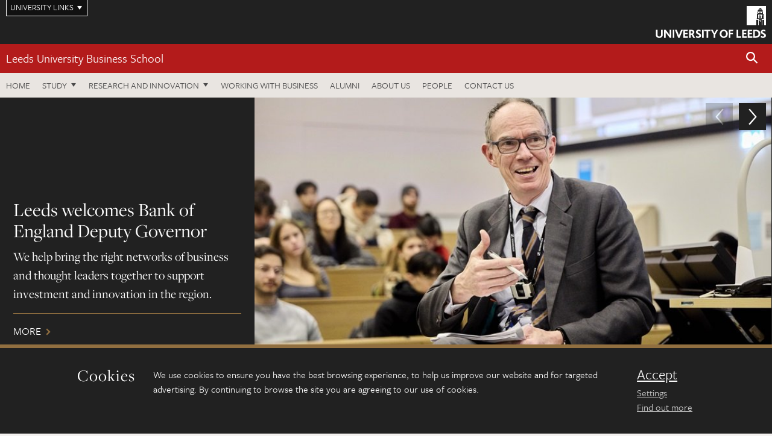

--- FILE ---
content_type: text/html; charset=UTF-8
request_url: https://business.leeds.ac.uk/research-ibi
body_size: 10017
content:
<!DOCTYPE html>
<!--[if IE 8]><html class="no-js lt-ie9" lang="en"><![endif]-->
<!--[if IE 9]><html class="no-js ie9" lang="en"><![endif]-->
<!--[if gt IE 8]><!-->
<html class="no-js" lang="en"><!--<![endif]-->
    <head>
    <meta charset="utf-8">
<meta http-equiv="X-UA-Compatible" content="IE=edge">
<!-- Remove auto number linking-->
<meta name="format-detection" content="telephone=no">
<meta name="viewport" content="width=device-width, initial-scale=1">
<meta name="generator" content="http://www.jadu.co.uk" />
<meta name="robots" content="index,follow" />
<meta name="revisit-after" content="2 days" />
<meta name="author" content="Faculty of Business" />
<meta name="publisher" content="University of Leeds" />
<link rel="canonical" href="https://business.leeds.ac.uk/research-ibi" />


<link rel="schema.dcterms" href="https://purl.org/dc/terms/" />
<meta name="dcterms.creator" content="Karen Scattergood" lang="en" />
<meta name="dcterms.created" content="2019-04-03" lang="en" />
<meta name="dcterms.modified" content="2019-04-03" lang="en" />
<meta name="dcterms.description" content="The International Banking Institute at Leeds University Business School responds to the changing demands of the finance sector." lang="en" />
<meta name="dcterms.format" content="text/html" lang="en" />
<meta name="dcterms.identifier" content="https://business.leeds.ac.uk/research-ibi" lang="en" />
<meta name="dcterms.language" content="en" />
<meta name="dcterms.publisher" content="University of Leeds" lang="en" />
<meta name="dcterms.rights" content="Copyright University of Leeds" lang="en" />
<meta name="dcterms.coverage" content="UK" lang="en" />
<meta name="dcterms.title" content="International Banking Institute" lang="en" />
<meta name="dcterms.subject" content="ibi, banking institute, finance research, lubs finance research, banking institute leeds, ibi leeds" lang="en" />
<meta name="Keywords" content="ibi, banking institute, finance research, lubs finance research, banking institute leeds, ibi leeds" />
<meta name="Description" content="The International Banking Institute at Leeds University Business School responds to the changing demands of the finance sector." />
<meta name="twitter:card" content="summary" />
<meta name="twitter:title" content="International Banking Institute" />
<meta name="twitter:description" content="" />
<meta name="twitter:image" content="" />
<meta name="twitter:url" content="https://business.leeds.ac.uk/research-ibi" />
<meta property="og:title" content="International Banking Institute" />
<meta property="og:type" content="website" />
<meta property="og:description" content="" />
<meta property="og:url" content="https://business.leeds.ac.uk/research-ibi" />
<meta property="og:image" content="" />








<meta name="homepageID" content="115"/>


<!-- Google Tag Manager Husam -->
<script>(function(w,d,s,l,i){w[l]=w[l]||[];w[l].push({'gtm.start':
new Date().getTime(),event:'gtm.js'});var f=d.getElementsByTagName(s)[0],
j=d.createElement(s),dl=l!='dataLayer'?'&l='+l:'';j.async=true;j.src=
'https://www.googletagmanager.com/gtm.js?id='+i+dl;f.parentNode.insertBefore(j,f);
})(window,document,'script','dataLayer','GTM-WJPZM2T');</script>
<!-- End Google Tag Manager -->

<title>    International Banking Institute | Centres and institutes | University of Leeds
</title>

<link rel="stylesheet" href="https://use.typekit.net/yos6uow.css">

<!-- Include JS -->
<script src="https://jaducdn.leeds.ac.uk/themes/default/assets/dist/modernizr-custom.js?version=1ca6be4553fdbec3ff48ea961ec12a9f"></script>

<!-- Include Favicon -->
<link rel="icon" type="image/x-icon" href="https://jaducdn.leeds.ac.uk/themes/default/assets/dist/img/favicon.ico" />

<link href="https://jaducdn.leeds.ac.uk/themes/default/assets/dist/theme-default/bootstrap.min.css?version=1ca6be4553fdbec3ff48ea961ec12a9f" rel="stylesheet" type='text/css' media="screen">
<link href="https://jaducdn.leeds.ac.uk/themes/default/assets/dist/theme-default/toolkit.min.css?version=1ca6be4553fdbec3ff48ea961ec12a9f" rel="stylesheet" type='text/css' media="screen">
<link href="https://jaducdn.leeds.ac.uk/themes/default/assets/dist/theme-default/cookies.min.css?version=1ca6be4553fdbec3ff48ea961ec12a9f" rel="stylesheet" type='text/css' media="screen">
<link href="https://jaducdn.leeds.ac.uk/themes/default/assets/dist/theme-default/print.min.css?version=1ca6be4553fdbec3ff48ea961ec12a9f'" rel="stylesheet" media="print">
        </head>
    <body>
<!-- Google Tag Manager (noscript) -->
<noscript><iframe src="https://www.googletagmanager.com/ns.html?id=GTM-WJPZM2T"
height="0" width="0" style="display:none;visibility:hidden"></iframe></noscript>
<!-- End Google Tag Manager (noscript) -->
        <div id="site-container" class="site-container-md">
            <a id="skip-main" href="#main" rel="nofollow">Skip to main content</a>
<div class="quicklinks-outer">

    <div class="masthead-links">
        <button class="masthead-link masthead-link-quicklinks js-quicklinks-toggle" data-toggle="collapse" data-target="#quicklinks" aria-label="Open University quicklinks menu">University links</button>
    </div>   

    <nav id="quicklinks" class="quicklinks collapse" role="navigation">         
        <div class="wrapper-relative">
            <div class="quicklinks-inner">                    
                <div class="tk-row">
                    <div class="col-sm-6 col-md-3">
                                                                                                        <ul class="quicklinks-list">
                                <li class="title">For staff</li>
                                                                    <li><a href="https://leeds365.sharepoint.com/sites/UoL-Intranet">For Staff</a></li>
                                                                    <li><a href="https://forstaff.leeds.ac.uk/forstaff/homepage/375/services">Services A-Z</a></li>
                                                                    <li><a href="https://ses.leeds.ac.uk/">Student Education Service</a></li>
                                                            </ul>
                                                                                                                                        <ul class="quicklinks-list">
                                <li class="title">For students</li>
                                                                    <li><a href="https://minerva.leeds.ac.uk/">Minerva</a></li>
                                                                    <li><a href="https://it.leeds.ac.uk/mobileapps">Mobile apps</a></li>
                                                                    <li><a href="https://students.leeds.ac.uk/">Students</a></li>
                                                            </ul>
                                                                                        </div><div class="col-sm-6 col-md-3">
                                                                                                            <ul class="quicklinks-list">
                                <li class="title">Faculties</li>
                                                                    <li><a href="https://ahc.leeds.ac.uk/">Faculty of Arts, Humanities and Cultures</a></li>
                                                                    <li><a href="https://biologicalsciences.leeds.ac.uk/">Faculty of Biological Sciences</a></li>
                                                                    <li><a href="https://business.leeds.ac.uk/">Faculty of Business</a></li>
                                                                    <li><a href="https://eps.leeds.ac.uk">Faculty of Engineering and Physical Sciences</a></li>
                                                                    <li><a href="https://environment.leeds.ac.uk/">Faculty of Environment</a></li>
                                                                    <li><a href="https://medicinehealth.leeds.ac.uk/">Faculty of Medicine and Health</a></li>
                                                                    <li><a href="https://essl.leeds.ac.uk/">Faculty of Social Sciences</a></li>
                                                                    <li><a href="https://www.leeds.ac.uk/lifelong-learning">Lifelong Learning Centre</a></li>
                                                                    <li><a href="https://www.leeds.ac.uk/language-centre">Language Centre</a></li>
                                                            </ul>
                                                                                        </div><div class="col-sm-6 col-md-3">
                                                                                                            <ul class="quicklinks-list">
                                <li class="title">Other</li>
                                                                    <li><a href="https://business.leeds.ac.uk/stafflist">Staff A-Z</a></li>
                                                                    <li><a href="https://www.leeds.ac.uk/campusmap">Campus map</a></li>
                                                                    <li><a href="https://www.leeds.ac.uk/university-jobs">Jobs</a></li>
                                                                    <li><a href="https://www.leeds.ac.uk/alumni">Alumni</a></li>
                                                                    <li><a href="https://www.leeds.ac.uk/contact">Contacts</a></li>
                                                                    <li><a href="https://library.leeds.ac.uk/">Library</a></li>
                                                                    <li><a href="https://it.leeds.ac.uk/">IT</a></li>
                                                                    <li><a href="https://mymedia.leeds.ac.uk/">VideoLeeds</a></li>
                                                                    <li><a href="https://www.luu.org.uk/">Leeds University Union</a></li>
                                                            </ul>
                                                                                        </div><div class="col-sm-6 col-md-3">
                                                                                                            <ul class="quicklinks-list">
                                <li class="title">Follow us</li>
                                                                    <li><a href="https://www.facebook.com/universityofleeds">Facebook</a></li>
                                                                    <li><a href="https://bsky.app/profile/universityofleeds.bsky.social">Bluesky</a></li>
                                                                    <li><a href="https://www.youtube.com/universityofleeds">YouTube</a></li>
                                                                    <li><a href="https://www.linkedin.com/edu/university-of-leeds-12706">LinkedIn</a></li>
                                                                    <li><a href="https://instagram.com/universityofleeds/">Instagram</a></li>
                                                                    <li><a href="https://medium.com/university-of-leeds">Medium</a></li>
                                                                    <li><a href="https://www.weibo.com/leedsuniversityuk">Weibo</a></li>
                                                                    <li><a href="https://theconversation.com/institutions/university-of-leeds-1122">The Conversation</a></li>
                                                            </ul>
                                                                                        </div><div class="col-sm-6 col-md-3">
                                                                        </div>      
                </div>
            </div>
            <div class="quicklinks-close">
                <button class="icon-font btn-icon js-quicklinks-close" data-toggle="collapse" data-target="#quicklinks">
                    <span class="tk-icon-close" aria-hidden="true"></span>                            
                    <span class="icon-font-text">Close quicklinks</span>
                </button>
            </div>
        </div>
    </nav>

</div>
<!-- $MASTHEAD-->
<header id="masthead" class="masthead" role="banner">

    <div class="navicon">
        <button class="btn-icon" data-state="body-state" data-class="state-navicon-active">Menu</button>
    </div>

    <div class="logo">
                <a class="logo-full" title="University of Leeds homepage" href="//www.leeds.ac.uk/">
            <img class="js-png-svg-uri" data-uri="https://jaducdn.leeds.ac.uk/themes/default/assets/dist/img/uol-logo.svg" src="https://jaducdn.leeds.ac.uk/themes/default/assets/dist/img/uol-logo.png" alt="University of Leeds logo">
        </a>

        <a class="logo-mark" title="University of Leeds homepage" href="//www.leeds.ac.uk/">
            <img class="js-png-svg-uri" data-uri="https://jaducdn.leeds.ac.uk/themes/default/assets/dist/img/uol-logo-mark.svg" src="https://jaducdn.leeds.ac.uk/themes/default/assets/dist/img/uol-logo-mark.png" alt="University of Leeds logo">
        </a>
    </div>

</header>
<!-- /$MASTHEAD-->
<!-- $SITESEARCH-->
<div id="sitesearch" class="site-search collapse">
    <div class="wrapper-pd-xxs">
        <form class="site-search-inner" action="https://business.leeds.ac.uk/site/custom_scripts/search-results.php" role="search">
            <input id="cid" name="cid" type="hidden" value="181">
            <label class="sr-only" for="searchInput">Search</label>
            <input id="searchInput" class="site-search-input" type="search" name="query" placeholder="Search" autocomplete="off">

            <label class="sr-only" for="searchOption">Destination</label>

            <select id="searchOption" class="site-search-select js-action-toggle" name="searchOption">

                <option value="searchSite" selected data-action="https://business.leeds.ac.uk/site/custom_scripts/search-results.php">business site</option>
                <option value="searchAll" data-action="https://business.leeds.ac.uk/site/custom_scripts/search-results.php">All leeds.ac.uk sites</option>

                <!--<optgroup label="Toolkit courses">
                    <option value="UG" data-action="https://courses.leeds.ac.uk/course-search">Undergraduate</option>
                    <option value="PGT" data-action="https://courses.leeds.ac.uk/course-search">Postgraduate taught</option>
                    <option value="PGR" data-action="https://courses.leeds.ac.uk/course-search">Postgraduate research</option>
                </optgroup>-->

            </select>

            <input class="site-search-submit btn btn-primary" type="submit" value="Search">
        </form>
    </div>
</div>
<!-- /$SITESEARCH-->
<div id="quicksearch" class="wrapper-lg wrapper-pd wrapper-relative">
    <div class="quick-search">

    </div>
</div><!-- $LOCALHEADER-->
<div class="local-header">
    <div class="wrapper-pd-xs">
        <div class="local-header-inner">
            <div class="local-header-title" role="navigation" aria-label="Home page link">

                                                                                                
                                    <a href="//business.leeds.ac.uk">Leeds University Business School</a>
                            </div>
            <div class="local-header-search">
                            <button class="icon-font sm-toggle-search btn-icon js-site-search-toggle" data-toggle="collapse" data-target="#sitesearch" role="button" aria-label="Open site search">
                    <span class="site-search-btn" aria-hidden="true"></span>
                    <span class="icon-font-text">Search</span>
                </button>
            </div>
        </div>
    </div>
</div>
<!-- /$LOCALHEADER-->
<nav id="tk-nav-priority" class="tk-nav tk-nav-priority" role="navigation">
    <div class="wrapper-relative">
        <div class="tk-nav-header">
            <button class="btn-icon btn-menu" data-state="body-state" data-class="state-navicon-active">Close</button>
        </div>
        <div class="tk-nav-inner">
          <ul class="tk-nav-list tk-nav-list-primary">

                                                    <li><a href="//business.leeds.ac.uk">Home</a></li>
                

                
                                                                                                                                        
                                                                <li class="tk-nav-dropdown tk-nav-dropdown--items-5">
                            <a href="#drop_01" rel="nofollow">Study</a>
                                                <ul id="drop_01">
                                                                                                            <li><a href="//business.leeds.ac.uk/undergraduate">Undergraduate</a></li>
                                                                            <li><a href="//business.leeds.ac.uk/masters">Masters</a></li>
                                                                            <li><a href="//business.leeds.ac.uk/leeds-mba">The Leeds MBA</a></li>
                                                                            <li><a href="//business.leeds.ac.uk/research-degrees">Research degrees</a></li>
                                                                            <li><a href="//business.leeds.ac.uk/executive-education">Executive education</a></li>
                                                                                                </ul>
                        </li>

                                                                        <li class="tk-nav-dropdown tk-nav-dropdown--items-2">
                            <a href="#drop_02" rel="nofollow">Research and innovation</a>
                            <ul id="drop_02">
                                                                    <li><a href="//business.leeds.ac.uk/research-innovation">Research and innovation</a></li>
                                                                    <li><a href="//business.leeds.ac.uk/insights">Insights</a></li>
                                                            </ul>
                        </li>
                                        
                                                        <li><a href="https://business.leeds.ac.uk/working-with-business">Working with business</a></li>
                                        <li><a href="https://business.leeds.ac.uk/alumni">Alumni</a></li>
                                        <li><a href="https://business.leeds.ac.uk/about-us">About us</a></li>
                                        <li><a href="https://business.leeds.ac.uk/stafflist">People</a></li>
                                        <li><a href="https://business.leeds.ac.uk/faculty/doc/contact-us">Contact us</a></li>
                            </ul>
        </div>
    </div>
</nav>
            <main id="main" class="main" role="main">
                <div>
                            <!-- $WIDGET 3001 - TK banner -->
    <div class="widget-3001 widget-banner widget-banner--lubs-accreditation">
    
            <div class="">
                <div class="swiper swiper-1 swiper-full-width">
                            <div class="slide">
                            <div class="slide-inner">
                                <div class="slide-content">
                                    <div class="slide-content-inner">
                                    <h2 class="slide-heading" data-char-limit="75">Leeds welcomes Bank of England Deputy Governor</h2>
                                    <p class="slide-lead" data-char-limit="200">We help bring the right networks of business and thought leaders together to support investment and innovation in the region.</p>
                                        <a class="slide-cta" href="https://www.leeds.ac.uk/main-index/news/article/5696/students-meet-bank-of-england-deputy-governor">More<span class="hide-accessible"> on Leeds welcomes Bank of England Deputy Governor</span></a>
                                        </div>
                                </div>

                            <div class="slide-img" style="background-image:url('//business.leeds.ac.uk/images/resized/800x401-0-0-1-85-Sir_David_Ramsden_1.jpg');">
                                <img src="//business.leeds.ac.uk/images/resized/800x401-0-0-1-85-Sir_David_Ramsden_1.jpg" alt="Sir David Ramsden">                            </div>
                                                        <a class="link-wrap" href="https://www.leeds.ac.uk/main-index/news/article/5696/students-meet-bank-of-england-deputy-governor">More<span class="hide-accessible"> on Leeds welcomes Bank of England Deputy Governor</span></a>
                                                    </div>
                    </div>
                            <div class="slide">
                            <div class="slide-inner">
                                <div class="slide-content">
                                    <div class="slide-content-inner">
                                    <h2 class="slide-heading" data-char-limit="75">International Banking Institute</h2>
                                    <p class="slide-lead" data-char-limit="200">Responding to the changing demands of the finance sector with high-quality research and engagement with businesses and regulators. </p>
                                        </div>
                                </div>

                            <div class="slide-img" style="background-image:url('//business.leeds.ac.uk/images/resized/800x400-0-0-1-85-Bank_abstract_signage_800x400.jpg');">
                                <img src="//business.leeds.ac.uk/images/resized/800x400-0-0-1-85-Bank_abstract_signage_800x400.jpg" alt="A close up of blue signage saying the word &#039;BANK&#039;">                            </div>
                                                    </div>
                    </div>
                    </div>
                        <ul class="swiper-nav swiper-nav-2">
                                <li class="active"><a href="#slide0" rel="nofollow" data-slide='0'>Bank of England</a></li>
                                <li ><a href="#slide1" rel="nofollow" data-slide='1'>About us</a></li>
                        </ul>
    <a class="js-swiper-scroll swiper-more" href="#down" rel="nofollow">Scroll down</a>
        </div>

    
    </div>
    <!-- /$WIDGET 3001 - TK banner -->
    
                        <div class="column-container column-container-fw">

        <aside class="column-container-secondary" role="complementary">
    <button class="sidebar-button js-sidebar-trigger">In this section: International Banking Institute</button>	   	
    <div class="sidebar-container sidebar-container-fw">

        <h4 class="sidebar-heading heading-related">In this section</h4>

        <ul id="sidebarNav" class="sidebar-nav sidebar-nav-fw">
            <li class="active"><a href="//business.leeds.ac.uk/research-ibi">Overview</a></li>
<li>
<a href="//business.leeds.ac.uk/research-ibi/doc/ibi-strategic-plan-2025-2030">IBI Strategic Plan 2025 - 2030</a></li>

        </ul>
                                                <ul class="sidebar-cta">
                                            <li><a href="http://business.leeds.ac.uk/departments-accounting-finance"><span class="tk-icon-chevron-right"></span>Accounting and Finance Department</a></li>
                                            <li><a href="https://business.leeds.ac.uk/downloads/download/360/ibi-strategic-report-2025"><span class="tk-icon-star"></span>Strategic Report 2025</a></li>
                                            <li><a href="https://business.leeds.ac.uk/research-ibi/stafflist/"><span class="tk-icon-profile"></span>IBI people</a></li>
                                            <li><a href="https://business.leeds.ac.uk/publications/181/"><span class="tk-icon-star"></span>IBI publications</a></li>
                                            <li><a href="http://business.leeds.ac.uk/research-degrees"><span class="tk-icon-chevron-right"></span>Research degrees</a></li>
                                    </ul>
            </div>
</aside>
        <div class="column-container-primary">

            <div class="wrapper-pd-xs">
    <div class="breadcrumb-responsive">
        <ol class="breadcrumb">
                                                                      <li><a href="//business.leeds.ac.uk">Leeds University Business School</a></li>
                                                                                                          <li><a href="//business.leeds.ac.uk/research-centres">Centres and institutes</a></li>
                                                                              <li class="active">International Banking Institute</li>
                                    </ol>
    </div>
</div>

            <h1 class="hide-accessible">International Banking Institute</h1>
            <div class="wrapper-lg">
                                    <!-- $WIDGET 3004 TK content -->
<div class="widget-3004">
    
        <div class="skin-row-white container-row">
            <div class="wrapper-md wrapper-pd-md">                    
                    <h2 class="h2-lg heading-underline">International Banking Institute (IBI)</h2>
                <div class="jadu-cms"><section>
<p>Over its 25 years plus history, the focus of the International Banking Institute (IBI) has been to respond to the changing demands of the banking sector. Its current research focuses on risk, systematic risk, ESG, capital adequacy and bank failure.</p>

<p>IBI members comprise a mixture of experience and youth and this propels the research we do. We marry reports for regulators and industry with high-quality academic papers to inform the academic community, industry and the public.</p>

<section>
<article>
<p>Leeds University Business School has also been named a Centre of Excellence by the <a href="https://www.charteredbanker.com/" target="_blank">Chartered Banker Institute (CBI)</a>&nbsp;a member-led organisation, representing qualified bankers and those working towards their professional qualifications. Our <a href="https://business.leeds.ac.uk/courses/g146/banking-and-international-finance-msc">MSc Banking and International Finance</a>&nbsp;and our <a href="https://courses.leeds.ac.uk/g986/banking-and-finance-bsc">BSc Banking and Finance</a>&nbsp;programmes are&nbsp;<a href="https://business.leeds.ac.uk/about-us/doc/accreditations">accredited by the CBI.&nbsp;</a></p>
</article>
</section>
</section>
</div>
                                    
            </div>
        </div> 
</div>            
<!-- $WIDGET 3004 TK content -->




                                    
<!-- $WIDGET 3013 TK fact and figures -->
<div class="widget-3013">
    <div class="container-row ">
        <div class="wrapper-md wrapper-pd-md">

        
        
            <div class="equalize" role="list">
                <div class="tk-row equalize">

                                                            <div class="col-md-4 divider-right-md equalize-inner">
                                                        <div class="fact" role="listitem">
                                                    
                                                    <h3 class="heading-fact">
                                                        <span>28</span> years                            </h3>
                                                                            <p class="lead-fact">
                                Est. 1997                             </p>
                                                                            <p>
                                Celebrating the International Banking Institute's anniversary                            </p>
                        
                        </div>
                    </div>
                                                <div class="col-md-4 divider-right-md equalize-inner">
                                                        <div class="fact" role="listitem">
                                                    
                                                    <h3 class="heading-fact">
                                                        Accredited                            </h3>
                                                                            <p class="lead-fact">
                                Industry Relevance                            </p>
                                                                            <p>
                                CBI accredited degree programmes, industry reports and keynote speakers                            </p>
                        
                        </div>
                    </div>
                                                <div class="col-md-4 equalize-inner">
                                                        <div class="fact" role="listitem">
                                                    
                                                    <h3 class="heading-fact">
                                                        Key research                            </h3>
                                                                            <p class="lead-fact">
                                Academically Important                            </p>
                                                                            <p>
                                A long history of developing leading banking academics and a strong community                             </p>
                        
                        </div>
                    </div>
            
                </div>
            </div>

        </div>
    </div>
</div>
<!-- /$WIDGET 3013 TK fact and figures -->


                                    <!-- $WIDGET 3008 - TK featured content -->
<div class="widget-3008">

    <div class="container-row skin-bg-module-light">

       <div class="wrapper-md wrapper-pd-md">
            <div class="featured-content  featured-content-reverse">


                <div class="featured-content-content">
                    <h2 class="h2-lg heading-underline">Research themes</h2>


                    <div class="cms cms-no-lead cms-serif">
                        <p style="box-sizing: border-box; font-variant-numeric: lining-nums; font-feature-settings: &quot;lnum&quot;; margin: 0px 0px 24px; font-size: 18px; line-height: 28.8px; overflow-wrap: break-word; color: rgb(74, 74, 74); font-family: freight-sans-pro, sans-serif;">Banking research is diverse. We continually seek to broaden the scope of our research&nbsp;interests via the appointment of new staff, the engagement of new Postgraduate Researchers and through an ongoing dialogue with industry. Our current areas of research are as follows:</p>

<ul style="box-sizing: border-box; font-variant-numeric: lining-nums; font-feature-settings: &quot;lnum&quot;; margin: 0px 0px 20px 20px; padding-right: 0px; padding-left: 0px; color: rgb(74, 74, 74); font-family: freight-sans-pro, sans-serif; font-size: 18px;">
	<li style="box-sizing: border-box; font-variant-numeric: lining-nums; font-feature-settings: &quot;lnum&quot;; line-height: 30.6px; padding: 0px; margin: 2px 0px; font-size: 1em;"><strong style="box-sizing:border-box; font-feature-settings:&quot;lnum&quot;; font-variant-numeric:lining-nums; font-weight:700">Financial stability -&nbsp;</strong>&nbsp;how can we ensure the&nbsp;safety and sustainability of our financial system through (capital) regulation, accounting standards, and supervision?</li>
	<li style="box-sizing: border-box; font-variant-numeric: lining-nums; font-feature-settings: &quot;lnum&quot;; line-height: 30.6px; padding: 0px; margin: 2px 0px; font-size: 1em;"><strong>Bank governance -</strong> are bank managers excessive risk takers?&nbsp;Is there a way to limit adverse effects from misbehaviour?</li>
	<li style="box-sizing: border-box; font-variant-numeric: lining-nums; font-feature-settings: &quot;lnum&quot;; line-height: 30.6px; padding: 0px; margin: 2px 0px; font-size: 1em;"><strong style="box-sizing:border-box; font-feature-settings:&quot;lnum&quot;; font-variant-numeric:lining-nums; font-weight:700">Bank regulation&nbsp;<strong>- </strong></strong>The interplay between regulation and bank management.</li>
	<li style="box-sizing: border-box; font-variant-numeric: lining-nums; font-feature-settings: &quot;lnum&quot;; line-height: 30.6px; padding: 0px; margin: 2px 0px; font-size: 1em;"><strong style="box-sizing:border-box; font-feature-settings:&quot;lnum&quot;; font-variant-numeric:lining-nums; font-weight:700">Environmental, social and corporate governance (ESG)&nbsp;-&nbsp;</strong>the relationship between banks and the current focus on ESG matters</li>
	<li style="box-sizing: border-box; font-variant-numeric: lining-nums; font-feature-settings: &quot;lnum&quot;; line-height: 30.6px; padding: 0px; margin: 2px 0px; font-size: 1em;"><strong style="box-sizing:border-box; font-feature-settings:&quot;lnum&quot;; font-variant-numeric:lining-nums; font-weight:700">FinTech -&nbsp;</strong>AI Algorithms, Machine Ethics, Blockchain Technology, CyberCrime, Robot Advice, Peer-to-peer Lending</li>
</ul>
                    </div>
                </div>

            </div>
        </div>
    </div>
</div>
<!-- /$WIDGET 3008 - TK featured content -->

                                    <!-- Widget: 3005 News & Events -->
<div class="widget-3005"><!-- widget -->
<div class="sk-bg-module-light container-row"><!-- container -->
    <div class="wrapper-lg wrapper-pd-md"><!-- wrapper -->

        <h2 class="heading-underline h2-lg">
News        </h2>

    </div><!-- /wrapper -->
    <div class="wrapper-lg wrapper-pd-md"><!-- wrapper -->
        <div class="tab-content"><!-- tab-content -->
        <!-- News -->
            <div class="tab-pane fade active in" id="news982bf7"><!-- pane -->
                    <p class="tk-tabs-cta"><a class="more more-all more-dark pull-right" href="//business.leeds.ac.uk/news?categoryID=181&additionalCategoryIDs=">See more news like this</a></p>
                <div class="equalize"><!-- equalize -->
                    <div class="tk-row row-reduce-gutter"><!-- row -->
                        <div class="news-item col-sm-6"><!-- item -->
                            <div class="card-stacked skin-box-white skin-bd-b"><!-- card -->
                                <div class="card-img card-img-1-3">
                                    <div class="rs-img rs-img-2-1" style="background-image: url('//business.leeds.ac.uk/images/resized/600x300-0-0-1-80-shutterstock_1754559716.jpg');">
                                        <img src="//business.leeds.ac.uk/images/resized/600x300-0-0-1-80-shutterstock_1754559716.jpg" alt="Bank of England exterior with sign">                                        <!-- Removed image lingk for accessibility audit TODO: Refactor -->
                                    </div>
                                </div>
                                <div class="card-content equalize-inner"><!-- card-inner -->
                                    <h3 class="heading-link-alt"><a href="//business.leeds.ac.uk/research-ibi/news/article/1414/student-completes-msc-dissertation-under-bank-of-england-research-support-programme">Student Completes MSc Dissertation Under Bank of England Research Support Programme</a></h3>

<p class="heading-related">Monday 5 January 2026</p>                                    <a class="more more--test-modifier" href="//business.leeds.ac.uk/research-ibi/news/article/1414/student-completes-msc-dissertation-under-bank-of-england-research-support-programme" title="More on Student Completes MSc Dissertation Under Bank of England Research Support Programme">More<span class="hide-accessible"> on Student Completes MSc Dissertation Under Bank of England Research Support Programme</span></a>
                                </div><!-- /card-inner -->
                            </div><!-- /card -->
                        </div><!-- /item -->
                        <div class="news-item col-sm-6"><!-- item -->
                            <div class="card-stacked skin-box-white skin-bd-b"><!-- card -->
                                <div class="card-img card-img-1-3">
                                    <div class="rs-img rs-img-2-1" style="background-image: url('//business.leeds.ac.uk/images/resized/600x300-0-0-1-80-Bank_of_England_April.jpg');">
                                        <img src="//business.leeds.ac.uk/images/resized/600x300-0-0-1-80-Bank_of_England_April.jpg" alt="Bank of England event April 2025">                                        <!-- Removed image lingk for accessibility audit TODO: Refactor -->
                                    </div>
                                </div>
                                <div class="card-content equalize-inner"><!-- card-inner -->
                                    <h3 class="heading-link-alt"><a href="//business.leeds.ac.uk/research-ibi/news/article/1310/business-school-once-again-welcomes-bank-of-england">Business School once again welcomes Bank of England</a></h3>

<p class="heading-related">Tuesday 29 April 2025</p>                                    <a class="more more--test-modifier" href="//business.leeds.ac.uk/research-ibi/news/article/1310/business-school-once-again-welcomes-bank-of-england" title="More on Business School once again welcomes Bank of England">More<span class="hide-accessible"> on Business School once again welcomes Bank of England</span></a>
                                </div><!-- /card-inner -->
                            </div><!-- /card -->
                        </div><!-- /item -->
                        <div class="news-item col-sm-6"><!-- item -->
                            <div class="card-stacked skin-box-white skin-bd-b"><!-- card -->
                                <div class="card-img card-img-1-3">
                                    <div class="rs-img rs-img-2-1" style="background-image: url('//business.leeds.ac.uk/images/resized/600x300-0-0-1-80-Deputy_gov_BoE_news_1.jpg');">
                                        <img src="//business.leeds.ac.uk/images/resized/600x300-0-0-1-80-Deputy_gov_BoE_news_1.jpg" alt="Deputy Governor of the Bank of England Sir Dave Ramsden and Dr Danilo Mascia">                                        <!-- Removed image lingk for accessibility audit TODO: Refactor -->
                                    </div>
                                </div>
                                <div class="card-content equalize-inner"><!-- card-inner -->
                                    <h3 class="heading-link-alt"><a href="//business.leeds.ac.uk/research-ibi/news/article/1248/students-meet-bank-of-england-deputy-governor">Students meet Bank of England Deputy Governor</a></h3>

<p class="heading-related">Friday 22 November 2024</p>                                    <a class="more more--test-modifier" href="//business.leeds.ac.uk/research-ibi/news/article/1248/students-meet-bank-of-england-deputy-governor" title="More on Students meet Bank of England Deputy Governor">More<span class="hide-accessible"> on Students meet Bank of England Deputy Governor</span></a>
                                </div><!-- /card-inner -->
                            </div><!-- /card -->
                        </div><!-- /item -->
                        <div class="news-item col-sm-6"><!-- item -->
                            <div class="card-stacked skin-box-white skin-bd-b"><!-- card -->
                                <div class="card-img card-img-1-3">
                                    <div class="rs-img rs-img-2-1" style="background-image: url('//business.leeds.ac.uk/images/resized/600x300-0-0-1-80-1_12.jpg');">
                                        <img src="//business.leeds.ac.uk/images/resized/600x300-0-0-1-80-1_12.jpg" alt="bank of england building">                                        <!-- Removed image lingk for accessibility audit TODO: Refactor -->
                                    </div>
                                </div>
                                <div class="card-content equalize-inner"><!-- card-inner -->
                                    <h3 class="heading-link-alt"><a href="//business.leeds.ac.uk/research-ibi/news/article/1230/business-school-student-presents-dissertation-at-the-bank-of-england">Business School student presents dissertation at the Bank of England</a></h3>

<p class="heading-related">Wednesday 23 October 2024</p>                                    <a class="more more--test-modifier" href="//business.leeds.ac.uk/research-ibi/news/article/1230/business-school-student-presents-dissertation-at-the-bank-of-england" title="More on Business School student presents dissertation at the Bank of England">More<span class="hide-accessible"> on Business School student presents dissertation at the Bank of England</span></a>
                                </div><!-- /card-inner -->
                            </div><!-- /card -->
                        </div><!-- /item -->
                    </div><!-- /row -->
                </div><!-- /equalize -->
            </div><!-- /pane -->
<!-- /News -->

<!-- /Events -->

        </div><!-- /wrapper -->
    </div><!-- /container -->
</div><!-- /widget -->

<!-- /Widget: 3005 News & Events -->

                                            <div class="widget-3003 cards-container   cards-container--no-lead ">
            <div class="container-row skin-row-module-light equalize">

                <div class="wrapper-pd-md wrapper-lg">

                            <h2 class="h2-lg heading-underline">Governance</h2>
        
        
                    <div class="tk-row">

        
                        <div class="col-sm-4">
                                <div class="card-flat card-stacked-sm skin-bd-b skin-box-white">
                            <div class="card-img card-img-1-3 card-img-1-4-xs">
                                                <div class="rs-img rs-img-2-1" style="background-image: url('//business.leeds.ac.uk/images/resized/600x300-0-0-1-80-2015_Kevin_Keasey_BW_long.jpg')">
                                                    <a href="https://business.leeds.ac.uk/divisions-accounting-finance/staff/70/professor-kevin-keasey" title="Professor Kevin Keasey"><img src="//business.leeds.ac.uk/images/resized/600x300-0-0-1-80-2015_Kevin_Keasey_BW_long.jpg" alt="Kevin Keasey"><span class="hide-accessible"> Professor Kevin Keasey</span></a>
                
                                            </div>
                            </div>
                            <div class="card-content equalize-inner card-content-2-3 card-content-3-4-xs">
                                <h3 class="heading-link-alt"><a href="https://business.leeds.ac.uk/divisions-accounting-finance/staff/70/professor-kevin-keasey">Professor Kevin Keasey</a></h3>
                                <p class="note">Director</p>
                                                <a class="more" href="https://business.leeds.ac.uk/divisions-accounting-finance/staff/70/professor-kevin-keasey" title="More on Professor Kevin Keasey">More<span class="hide-accessible"> on Professor Kevin Keasey</span></a>
                                        </div>
                        </div>
                    </div>
        
                        <div class="col-sm-4">
                                <div class="card-flat card-stacked-sm skin-bd-b skin-box-white">
                            <div class="card-img card-img-1-3 card-img-1-4-xs">
                                                <div class="rs-img rs-img-2-1" style="background-image: url('//business.leeds.ac.uk/images/resized/600x299-0-0-1-80-Danilo_Mascia_800x400_2.jpg')">
                                                    <a href="https://business.leeds.ac.uk/divisions-accounting-finance/staff/75/dr-danilo-v-mascia" title="Professor Danilo Mascia"><img src="//business.leeds.ac.uk/images/resized/600x299-0-0-1-80-Danilo_Mascia_800x400_2.jpg" alt="Dr Danilo Mascia"><span class="hide-accessible"> Professor Danilo Mascia</span></a>
                
                                            </div>
                            </div>
                            <div class="card-content equalize-inner card-content-2-3 card-content-3-4-xs">
                                <h3 class="heading-link-alt"><a href="https://business.leeds.ac.uk/divisions-accounting-finance/staff/75/dr-danilo-v-mascia">Professor Danilo Mascia</a></h3>
                                <p class="note">Deputy Director</p>
                                                <a class="more" href="https://business.leeds.ac.uk/divisions-accounting-finance/staff/75/dr-danilo-v-mascia" title="More on Professor Danilo Mascia">More<span class="hide-accessible"> on Professor Danilo Mascia</span></a>
                                        </div>
                        </div>
                    </div>
        
                        <div class="col-sm-4">
                                <div class="card-flat card-stacked-sm skin-bd-b skin-box-white">
                            <div class="card-img card-img-1-3 card-img-1-4-xs">
                                                <div class="rs-img rs-img-2-1" style="background-image: url('//business.leeds.ac.uk/images/resized/600x400-0-0-1-80-MicrosoftTeams_image_2.png')">
                                                    <a href="https://business.leeds.ac.uk/divisions-accounting-finance/staff/57/michelle-a-dickson" title="Michelle A. Dickson"><img src="//business.leeds.ac.uk/images/resized/600x400-0-0-1-80-MicrosoftTeams_image_2.png" alt="michelle dickson black and white"><span class="hide-accessible"> Michelle A. Dickson</span></a>
                
                                            </div>
                            </div>
                            <div class="card-content equalize-inner card-content-2-3 card-content-3-4-xs">
                                <h3 class="heading-link-alt"><a href="https://business.leeds.ac.uk/divisions-accounting-finance/staff/57/michelle-a-dickson">Michelle A. Dickson</a></h3>
                                <p class="note">Institute Operations Administrator</p>
                                                <a class="more" href="https://business.leeds.ac.uk/divisions-accounting-finance/staff/57/michelle-a-dickson" title="More on Michelle A. Dickson">More<span class="hide-accessible"> on Michelle A. Dickson</span></a>
                                        </div>
                        </div>
                    </div>
                        </div>
                </div>
            </div>
        </div>

                
                                    <script type="text/javascript" src="//business.leeds.ac.uk/widgets/js/widget.js?1702479408"></script>
                
                <!-- ENDCONTENT SUPPLEMENT -->


<!-- END OF ENDCONTENT SUPPLEMENT -->
            </div>
        </div>

    </div>
                </div>
            </main>
            <div class="back-top">
    <a data-toggle="scroll" href="#site-container" rel="nofollow">Back to top</a>
</div>                
            <footer class="site-footer" role="contentinfo">
    <div class="site-footer-upper">
        <div class="wrapper-pd">
            <div class="site-footer-upper-logos">
                                                                                                                                                                                                                                                                                                                                                                                                                    <a href="https://efmdglobal.org/accreditations/business-schools/equis/" title="Visit 1-EFMD"><img src="//business.leeds.ac.uk/images/resized/83x60-0-0-1-80-EFMD_Global_EQUIS_Accredited_Pantone.png" alt="Equis Accredited logo"></a>                                                                                                                                                                                                                                                                                                                                                                                                                    <a href="https://www.aacsb.edu/" title="Visit 2-AACSB"><img src="//business.leeds.ac.uk/images/resized/161x60-0-0-1-80-161x60_0_0_1_80_AACSB_1_1_.jpg" alt="AACSB"></a>                                                                                                                                                                                                                                                                                                                                                                                                                    <a href="https://www.associationofmbas.com/" title="Visit 3-AMBA"><img src="//business.leeds.ac.uk/images/resized/183x60-0-0-1-80-183x60_0_0_1_80_AMBA_1_1.jpg" alt="Association of AMBA"></a>                            </div>
            <div class="footer-social">
                                    <h2 class="hide-accessible">Social media links</h2>
                                            <a href="https://www.facebook.com/LeedsUniversityBusinessSchool/" title="Go to Facebook page"><span class="icon-font-text">Facebook</span><span class="tk-icon tk-icon-social-facebook"></span></a>                    
                                            <a href="https://www.linkedin.com/school/leeds-university-business-school/" title="Go to LinkedIn page"><span class="icon-font-text">LinkedIn</span><span class="tk-icon tk-icon-social-linkedin"></span></a>                    
                                            <a href="https://www.youtube.com/c/LeedsUniversityBusinessSchool" title="Go to YouTube page"><span class="icon-font-text">YouTube</span><span class="tk-icon tk-icon-social-youtube"></span></a>                    
                                            <a href="https://www.flickr.com/photos/66003587@N06/sets/" title="Go to Flickr page"><span class="icon-font-text">Flickr</span><span class="tk-icon tk-icon-social-flickr"></span></a>                    
                                            <a href="https://www.weibo.com/leedsuniversityuk" title="Go to Weibo page"><span class="icon-font-text">Weibo</span><span class="tk-icon tk-icon-social-weibo"></span></a>                    
                                            <a href="https://www.instagram.com/leedsunibschool/" title="Go to Instagram page"><span class="icon-font-text">Instagram</span><span class="tk-icon tk-icon-social-instagram"></span></a>                    
                                                </div>
        </div>
    </div>
    
    <div class="site-footer-middle p-t-md p-b-md">
        <div class="wrapper-pd">
            <nav role="navigation">
                <div class="tk-row">
                     <div class="col-sm-6 col-md-3">
                                                                                                        <ul class="quicklinks-list">
                                <li class="title">Business School departments</li>
                                                                    <li><a href="https://business.leeds.ac.uk/departments-accounting-finance">Accounting and Finance</a></li>
                                                                    <li><a href="https://business.leeds.ac.uk/departments-analytics-technology-operations">Analytics, Technology and Operations</a></li>
                                                                    <li><a href="https://business.leeds.ac.uk/departments-economics">Economics</a></li>
                                                                    <li><a href="https://business.leeds.ac.uk/departments-international-business">International Business</a></li>
                                                                    <li><a href="https://business.leeds.ac.uk/departments-management-organisations">Management and Organisations</a></li>
                                                                    <li><a href="https://business.leeds.ac.uk/departments-marketing">Marketing</a></li>
                                                                    <li><a href="https://business.leeds.ac.uk/departments-people-work-employment">People, Work and Employment</a></li>
                                                            </ul>
                                                                                        </div><div class="col-sm-6 col-md-3">
                                                                                                            <ul class="quicklinks-list">
                                <li class="title">Quicklinks</li>
                                                                    <li><a href="https://business.leeds.ac.uk/dir/research-blog">Research and innovation blog</a></li>
                                                                    <li><a href="https://www.flickr.com/photos/66003587@N06/sets/">Flickr</a></li>
                                                            </ul>
                                                                                        </div><div class="col-sm-6 col-md-3">
                                                                                                            <ul class="quicklinks-list">
                                <li class="title">For staff</li>
                                                                    <li><a href="https://forstaff.leeds.ac.uk/forstaff/homepage/375/services">Services A-Z</a></li>
                                                                    <li><a href="https://business.leeds.ac.uk/stafflist">Staff A-Z</a></li>
                                                                    <li><a href="https://leeds365.sharepoint.com/sites/LeedsUniversityBusinessSchool">Staff intranet</a></li>
                                                            </ul>
                                                                                                                                        <ul class="quicklinks-list">
                                <li class="title">For students</li>
                                                                    <li><a href="https://minerva.leeds.ac.uk/">Minerva</a></li>
                                                                    <li><a href="https://students.leeds.ac.uk/">Students</a></li>
                                                            </ul>
                                                                                        </div><div class="col-sm-6 col-md-3">
                                                                                                            <ul class="quicklinks-list">
                                <li class="title">University links</li>
                                                                    <li><a href="https://www.leeds.ac.uk/university-jobs">Jobs</a></li>
                                                                    <li><a href="https://www.leeds.ac.uk/term-dates">Term dates</a></li>
                                                                    <li><a href="https://www.leeds.ac.uk/campusmap">Campus map</a></li>
                                                                    <li><a href="https://www.leeds.ac.uk/about/doc/find-us">Find us</a></li>
                                                                    <li><a href="https://www.leeds.ac.uk/alumni">Alumni</a></li>
                                                            </ul>
                                                                                                        <!-- <ul class="quicklinks-list">
                            <li class="title">Site map</li>
                            <li><a href="//business.leeds.ac.uk/news/">News</a></li>
                            <li><a href="//business.leeds.ac.uk/events/">Events</a></li>    
                            <li><a href="//business.leeds.ac.uk/student-and-alumni-profiles/">Student and alumni profile</a></li>
                            <li><a href="//business.leeds.ac.uk/short-courses/">Short courses</a></li>    
                            <li><a href="//business.leeds.ac.uk/scholarships/">Scholarships</a></li>
                            <li><a href="//business.leeds.ac.uk/stafflist/">Staff list</a></li>
                        </ul> -->
                    </div>
                </div>
            </nav>
        </div>
    </div>

    <div class="site-footer-lower">
        <div class="wrapper-pd">
            <nav role="navigation">
                <ul class="nav">
                    <li>&copy; 2026 University of Leeds, Leeds, LS2 9JT</li>
                    <li><a href="//www.leeds.ac.uk/termsandconditions">Terms and conditions</a></li>
                    <li><a href="//www.leeds.ac.uk/accessibility">Accessibility</a></li>
                    <li><a href="//business.leeds.ac.uk/privacy">Privacy and cookies</a></li>
                    <li><a href="//www.leeds.ac.uk/foi">Freedom of information</a></li>
                </ul>
            </nav>
        </div>
    </div>
</footer>

        </div><!-- /$SITE-CONTAINER-->

        <script>var GALAXY_SHORTCUT = "/business";var PROTOCOL = "https://";var DOMAIN = "business.leeds.ac.uk";var SECURE_SERVER = "https://production2.leeds.ac.uk/business";var SECURE_JADU_PATH = "https://production2.leeds.ac.uk/business/jadu";var USE_TAXONOMY = "";var ASSIGN_ADMINISTRATOR_VIEW = "false";var TAXONOMY_NAME = "IPSV";var BESPOKE_CATEGORY_LIST_NAME = "GalaxiesCL";var is_IIS = "";var PHOTON_ENABLED = "";var EDITOR_IMAGE_PASTE = "1";var LOCAL_FE_DOMAIN = "business.leeds.ac.uk";var SECURE_BLOG_PATH = "";var DATE_INPUT_DAY_MONTH_ORDER = "";var LOCAL_DOMAINS = new Array();LOCAL_DOMAINS[0] = "production2.leeds.ac.uk/business";</script><script>
            var AJAX_NEWS_EVENTS = "/site/ajax/ajax-news-events.php";
            var AJAX_RES_OPPS = "/site/custom_scripts/research-opportunities-index.php";
            var SEARCH_RESULTS = "/site/custom_scripts/search-results.php";</script>

<script src="https://code.jquery.com/jquery-3.7.1.min.js"></script>
<script src="https://jaducdn.leeds.ac.uk/themes/default/assets/dist/script.min.js?version=1ca6be4553fdbec3ff48ea961ec12a9f"></script>
<script src="https://jaducdn.leeds.ac.uk/themes/default/assets/jadu/dev.min.js?version=1ca6be4553fdbec3ff48ea961ec12a9f"></script>
        <script src="https://jaducdn.leeds.ac.uk/themes/default/assets/dist/cookies.min.js?version=1ca6be4553fdbec3ff48ea961ec12a9f"></script>
<script>
    if(typeof cookieConsent !== "undefined"){
        //Cookies compliance
        cookieConsent.init({
            url: '//business.leeds.ac.uk/privacy/',
            google: true,
            facebook: true
        });
    }
</script>
        
            </body>
</html>
